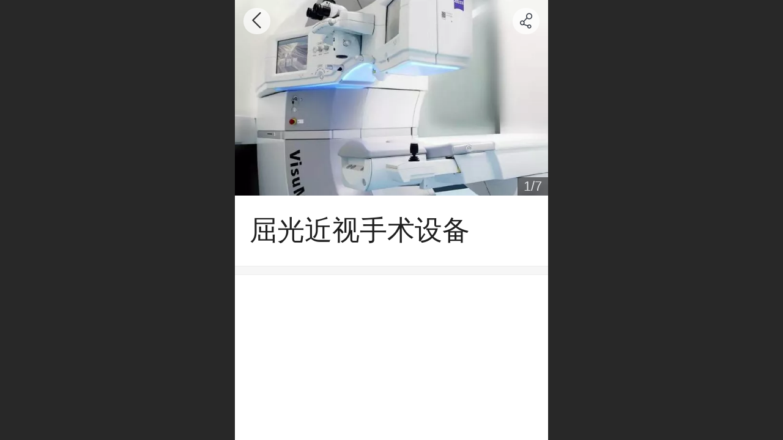

--- FILE ---
content_type: text/html; charset=UTF-8
request_url: http://m.nyyk.cn/h-por-12.html
body_size: 16690
content:



<!--<html><head></head><body></body></html>-->
<!DOCTYPE html>
<html lang="zh">

<head>
    <title>屈光近视手术设备</title>
    <meta name="keywords" content="屈光近视手术设备,南阳南石医院,南阳南石眼科医院,眼科医院"><meta name="description" content="南阳南石眼科医院（南阳瑞视眼科医院），南阳南石医院分院，放心看眼三甲南石">
    <meta http-equiv="Content-type" content="text/html; charset=utf-8">
    <meta http-equiv="X-UA-Compatible" content="IE=edge">
    <meta http-equiv="Cache-Control" content="no-transform" />
    <meta name="viewport" content="width=device-width, initial-scale=1.0, maximum-scale=1.0, user-scalable=0" />
    <meta name="apple-mobile-web-app-capable" content="yes">
    <meta name="layoutmode" content="standard">
    <meta name="apple-mobile-web-app-status-bar-style" content="black">
    <meta name="renderer" content="webkit">
    <meta content="always" name="referrer">
    <meta name="wap-font-scale" content="no">
    <meta content="telephone=no" name="format-detection" />
    <META HTTP-EQUIV="Pragma" CONTENT="no-cache">
    <link rel="dns-prefetch" href="//mo.faisys.com">
    <link rel="dns-prefetch" href="//jzfe.faisys.com">
    <link rel="dns-prefetch" href="//fe.508sys.com">
    <script type="text/javascript" src="//fe.508sys.com/browserChecked_1_0/js/browserCheck.min.js?v=202203281611"></script>
    <script type="text/javascript">
        if (!BrowserChecked({
                reverse: true,
                notSupportList: [{
                    name: "ie",
                    version: "9"
                }]
            }).isSupport) {
            window.location.href = "/lvBrowser.jsp?url=" + encodeURIComponent(location.href);
        }

    </script>

    <script type="application/ld+json">
{
  "@context":"https://ziyuan.baidu.com/contexts/cambrian.jsonld",
  "@id":"http://m.nyyk.cn/h-por-12.html",
  "title":"屈光近视手术设备",
  "description":"南阳南石眼科医院（南阳瑞视眼科医院），南阳南石医院分院，放心看眼三甲南石",
  "images":[
    "http://33040505.s21i.faiusr.com/2/ABUIABACGAAgp4_gwQYopNzC1AcwigU4gAY.jpg"
  ],
  "upDate":"2026-01-22T20:47:55"
}
</script>
<script>document.domain = 'm.nyyk.cn'</script><script>
var _hmt = _hmt || [];
(function() {
  var hm = document.createElement("script");
  hm.src = "https://hm.baidu.com/hm.js?d6e51bd25eb1bd6115e70c94df88a542";
  var s = document.getElementsByTagName("script")[0]; 
  s.parentNode.insertBefore(hm, s);
})();
</script>
    <script type="text/javascript">
        try {
            var ua = navigator.userAgent.toLowerCase();

            var isWeixin = ua.indexOf('micromessenger') != -1 && ua.indexOf('wxwork') == -1;
            if (isWeixin && self == top && (!tmpGetCookie("_checkWxLogin") || !tmpGetCookie('_wxOpenId2'))) {
                document.cookie = "_checkWxLogin=true";
                document.location.href = '/wxGetOpenId.jsp?returnUrl=' + encodeURIComponent(document.location.href);
            }
        } catch (e) {}

        function tmpGetCookie(name) {
            var arr = document.cookie.replace(/\s/g, "").split(';');
            for (var i = 0; i < arr.length; i++) {
                var tempArr = arr[i].split('=');
                if (tempArr[0] == name) {
                    return decodeURIComponent(tempArr[1]);
                }
            }
            return '';
        }

    </script>
    
    <script>
        var _htmlFontSize = (function () {
            var clientWidth = document.documentElement ? document.documentElement.clientWidth : document.body
                .clientWidth;
            if (clientWidth > 768 && clientWidth < 1280) {
                clientWidth = 768;
            } else if (clientWidth >= 1280) {
                clientWidth = 512;
            }
            var fontSize = clientWidth / 16;
            if (fontSize <= 0) fontSize = 375 / 16;
            document.documentElement.style.fontSize = fontSize + "px";
            return fontSize;
        })();
    </script>

    <link type="text/css" href='//mo.faisys.com/dist/libs/css/base.min.css?v=202601191114'
        rel="stylesheet">

    
        <link type="text/css" href='//mo.faisys.com/dist/libs/css/baseOld.min.css?v=202601191114' rel="stylesheet">
    
    <script defer src="//mo.faisys.com/dist/visitor/client/915.14747400.js"></script><script defer src="//mo.faisys.com/dist/visitor/client/491.9737fae2.js"></script><script defer src="//mo.faisys.com/dist/visitor/client/main.40c41747.js"></script><link href="//mo.faisys.com/dist/visitor/client/main.3b92203d.css" rel="stylesheet">

    

    <link type="text/css" href="//mo.faisys.com/dist/libs/css/fontsIco.min.css" rel="stylesheet">


    <link rel='stylesheet' id='jzSingleModuleSkinFrame' type='text/css' href='//mos.faisys.com/33040505/2052/0/fkSingleModuleSkin.min.css?v=19700101080000'/>
<link rel='stylesheet' type='text/css' href='//jzfe.faisys.com/dist/jz/biz-shared/bizShared.min.css?v=202601211300'/>
<link rel='stylesheet' id='mobiStyleTemplateCss' type='text/css' href='//mo.faisys.com/css/template/1016_7.min.css?v=202307101206'/>
<link rel='stylesheet' id='css_faitest' type='text/css' href='//fe.508sys.com/faitest_1_4/css/faitest.min.css?v=202109281937'/>
<style id='specialModuleStyle'>
</style>
<style id='mobiTabStyleCss'>
</style>
<style id='mobiLabelStyleCss'>
</style>
<style id='mobiFoldStyleCss'>
.fk-foldStyle1 .f-formFoldButton.active{color:#3285ff;}
.fk-foldStyle1 .f-formFoldButton.active .icon-fold:before{color:#3285ff;}
.fk-foldStyle2 .f-formFoldButton.active{background:#3285ff;}
.fk-foldStyle3 .f-formFoldButton.active{color:#3285ff;}
.fk-foldStyle3 .f-formFoldButton.active .icon-fold:before{color:#3285ff;}
</style>
<style id='mobiNoticeStyleCss'>
.icon-noticeNewStyleIconClass-6{background-color:#3285ff;}
.icon-noticeNewStyleIconClass-7{background-color:#3285ff;}
.icon-noticeNewStyleIconClass-8{border-color:#3285ff;}
.icon-noticeNewStyleIconClass-8{color:#3285ff;}
.icon-noticeNewStyleIconClass-9{color:#3285ff;}
</style>
<style id='oldThemeColorStyle'>
.g_oldThemeColor{color:#3285ff;}
.g_oldThemeBdColor{border-color:#3285ff;}
.g_oldThemeBgColor{background-color:#3285ff;}
.g_oldThemefillColor{fill:#3285ff;}
.g_oldThemeHoverBgColor:hover{background-color:#3285ff;}
</style>
<style id='fixedAreaBoxStyle'>
.webFooterBox .ui-calendar-calendar .ui-state-active{background-color:#3285ff;}
.webFooterBox .ui-calendar-calendar .ui-calendar-startDate{background-color:#3285ff;}
.webFooterBox .ui-calendar-prev:after{color:#3285ff;}
.webFooterBox .ui-calendar-next:after{color:#3285ff;}
.webFooterBox .fk-calendarNav{background-color:#3285ff;}
</style>
<style id='footerNavStyle'>
 #p_footer_nav_wrap .s_hump .is_select .u_nav_icon_decorate .u_nav_icon{color: #fff;}
.p_footer_nav .u_nav{width:;}
</style><style id='mobiCubeStyleModule'>
</style>
<style type="text/css" id='independentFooterBarSet'>
.webCustomerServiceBox{display:none;}
</style>
<style id='otherStyle'>
</style>
<style type='text/css' id='independentColStyle'>
</style>
<style id='mobiFloatBtnCss'>
.form .floatBtnStyle0 .middle{background-color:#3285ff;}
.form .floatBtnStyle1 .middle{background-color:#3285ff;}
.form .floatBtnStyle2 .middle{border-color:#3285ff;color:#3285ff;}
.form .floatBtnStyle5 .middle{border-color:#3285ff;color:#3285ff;}
.form .floatBtnStyle7 .middle{border-color:#3285ff;color:#3285ff;}
.form .floatBtnStyle3 .middle{background:-webkit-linear-gradient(bottom, #3285ff 10%,rgba(152,194,255,1));background:-webkit-linear-gradient(bottom, #3285ff 10%,rgba(152,194,255,1));}
.form .floatBtnStyle4 .middle{background:-webkit-linear-gradient(bottom, #3285ff 10%,rgba(152,194,255,1));background:-webkit-linear-gradient(bottom, #3285ff 10%,rgba(152,194,255,1));border-color:#3285ff;}
</style>
<style id='mobiBackTopBtnCss'>
.backTop .backTop_icon.icon-backTop0{background-color:#3285ff;color:#fff;}
.backTop .backTop_icon.icon-backTop1{background-color:#fff;color:#3285ff;}
.backTop .backTop_icon.icon-backTop2{background-color:#fff;color:#3285ff;border-color:#3285ff;}
</style>
<style id='mobiProductGroupCss'>
.jz_vertical_group_has_product .first_groupitem.selected .first_groupname, .jz_landscape_group_has_product .first_groupitem.selected .first_groupname, .jz_landscape_group_has_photo .first_groupitem.selected .first_groupname, .jz_vertical_group_has_photo .first_groupitem.selected .first_groupname {color:#3285ff;}
.jz_landscape_group_has_product .first_groupitem.selected:after, .jz_landscape_group_has_photo .first_groupitem.selected:after{position: absolute;left: 0; bottom: 0px; content: ''; width: 100%; height: .1rem; border-radius: .5rem; background-color:#3285ff;}
.jz_vertical_group_has_product .first_panel .mall_cart, .jz_landscape_group_has_product .first_panel .mall_cart{background-color:#3285ff;}
</style>
<style id='mobiStyleNav' type='text/css'>
#navbar {display:none;}
#navButton {display:none;}
.open .navItem:nth-child(2) {transition-delay: 160ms;} 
.open .navItem:nth-child(4) {transition-delay: 240ms;} 
#navbar_105 .icon-navItemIcon:before{content:'';content:'';} 
#navbar_105 .icon-navItemIcon{background-image:none;} 
.open .navItem:nth-child(6) {transition-delay: 320ms;} 
.open .navItem:nth-child(8) {transition-delay: 400ms;} 
#navbar_106 .icon-navItemIcon:before{content:'';content:'';} 
#navbar_106 .icon-navItemIcon{background-image:none;} 
</style>
<style id='webDetailPageStyle' type="text/css">
.webDetailPage{display:none;}
#webFooter{display:none;}
.form:not(.module70):not(.module71){padding:0 !important;margin:0 !important;}
.g_web{background:#fff;}
.webContainerBox{background:#fff;min-height:100%;}
.jz_themeV3 .webContainerBox{top:0;}
.webContainerBox .form .formMiddle{background:#fff;}
.g_web .moveAnimation{transform:initial;}
.g_web .moveAnimation{-webkit-transform:initial;}
.g_web .webModuleContainer{transform:initial;}
.g_web .webModuleContainer{-webkit-transform:initial;}
</style>
<style id='mobiStyleService' type='text/css'>
.open .serviceNavItem:nth-child(2) {transition-delay: 160ms;} 
#svebar_1 .icon-serItemIcon:before{content:'\e62c';content:'\e62c';} 
#svebar_1 .icon-serItemIcon{background-image:none;} 
.open .serviceNavItem:nth-child(4) {transition-delay: 240ms;} 
#svebar_2 .icon-serItemIcon:before{content:'\eb32';content:'\eb32';} 
#svebar_2 .icon-serItemIcon{background-image:none;} 
.open .serviceNavItem:nth-child(6) {transition-delay: 320ms;} 
#svebar_4 .icon-serItemIcon:before{content:'\e6b2';content:'\e6b2';} 
#svebar_4 .icon-serItemIcon{background-image:none;} 
.open .serviceNavItem:nth-child(8) {transition-delay: 400ms;} 
#svebar_6 .icon-serItemIcon:before{content:'\e91b';content:'\e91b';} 
#svebar_6 .icon-serItemIcon{background-image:none;} 
</style>
<link rel='stylesheet' type='text/css' href='//fe.508sys.com/faitest_1_4/css/faitest.min.css?v=202109281937'/>
</head>

<body faiscoMobi="true" class="new_ui_body_wrap">
    <div id="preview" data-server-rendered="true" class="preview-area preview-area_visit g_locale2052" data-v-32ab3db8><!----> <!----> <div id="g_body" class="jz_themeV2 mobiCol24" data-v-32ab3db8><!----> <div class="webLeft" data-v-32ab3db8></div> <div id="g_web" class="g_web jz_theme_1016 jz_themePresetIndex_7 jz_newTheme jz_otherTheme" data-v-32ab3db8><div id="webLoading" class="loading" style="display: none" data-v-32ab3db8><div id="splashscreen" class="splashscreen ui-loader" data-v-32ab3db8><span class="ui-icon ui-icon-loading spin" data-v-32ab3db8></span></div></div> <div id="webTopBox" class="webTopBox" data-v-32ab3db8><div id="webTop" class="webTop" data-v-32ab3db8><div id="J_navExpandAnimate" class="jz_navExpendAnimate" data-v-32ab3db8></div> <div id="navbar" class="navbar navBaseIcon"><div id="navbarList" class="navbarList"></div> <div class="navTouchLeft"></div> <div class="navTouchRight"></div> <div class="navLeft icon-navLeft"></div> <div class="navRight icon-navRight"></div> <div class="jz_subMenuSeoGhost"></div> <!----></div> <!----></div></div> <div id="webHeaderBox" class="webHeaderBox webDetailPage webTitleClose" data-v-32ab3db8><!----> <div id="navButton" class="navButton" style="display:;" data-v-32ab3db8><div class="navButtonPanel" data-v-32ab3db8></div> <div class="menuNav" data-v-32ab3db8><div class="menuNavTip icon-menuNavTip" data-v-32ab3db8></div></div></div> <div id="headerWhiteBg" class="headerSiteMaskWhiteBg" data-v-32ab3db8></div> <div id="headerBg" class="headerSiteMaskBg" data-v-32ab3db8></div> <div id="webHeader" class="webHeader webHeaderBg" data-v-22389f19 data-v-32ab3db8><!----> <div id="mallThemeTopBarBg" class="mallThemeTopBarBg " data-v-22389f19></div> <div id="mallThemeTopBar" class="mallThemeTopBar  " data-v-22389f19><div class="jz_top_wrapper J_top_wrapper" data-v-22389f19><a class="J_to_back f_back faisco-icons-S000108" data-v-22389f19></a> <div class="f_input_box" data-v-22389f19><i class="f_icon_conter faisco-icons-S000182" data-v-22389f19></i> <input placeholder="搜索" data-v-22389f19></div> <a href="/index.jsp" class="f_top_right" data-v-22389f19><i class="f_home faisco-icons-S0000196" data-v-22389f19></i></a></div> <div class="logoTitleSide" data-v-22389f19><div class="logoArea" data-v-22389f19><span id="pageLogoMall" sid="0" pw="160" ph="160" class="pageLogo" data-v-22389f19><a alt hidefocus="true" href="/" data-v-22389f19><div id="pageLogoImgMall" class="J_logoImg logoImg" style="background-size:contain;background-position:center;background-repeat:no-repeat;background-image:url(//2.ss.508sys.com/image/no-pic.jpg);" data-v-22389f19></div></a></span></div> <div class="titleArea" data-v-22389f19><h1 style="font-weight:normal;font-size:inherit;display:inline-block;width:100%;overflow:hidden;text-overflow:ellipsis;" data-v-22389f19><a hidefocus="true" href="/" style="[object Object]" data-v-22389f19><span id="pageTitleMall" class="pageTitle" data-v-22389f19>南阳南石眼科</span></a></h1></div></div> <div class="toolMenuSide" data-v-22389f19><div class="userEnterAera" data-v-22389f19><a href="profile.jsp" hidefocus="true" class="userEnterLink" data-v-22389f19><span class="userEnterIcon icon-userEnterIcon" data-v-22389f19></span> <span class="userEnterText" data-v-22389f19>
                            个人中心
                        </span></a></div> <div class="seacherAera" data-v-22389f19><span class="seacherBtnIcon icon-seacherBtnIcon" data-v-22389f19></span> <span class="seacherAeraText" data-v-22389f19>
                        搜索
                    </span></div></div></div> <div id="header" class="header-forLogo header mobiTitleClose" style="padding:0px;" data-v-22389f19><span id="pageLogo" sid="0" pw="160" ph="160" class="pageLogo" style="display:none;" data-v-22389f19><a href="/" data-v-22389f19><div id="pageLogoImg" class="J_logoImg logoImg" style="background-size:contain;background-position:center;background-repeat:no-repeat;background-image:url(//2.ss.508sys.com/image/no-pic.jpg);" data-v-22389f19></div></a></span> <span id="pageTitle" class="pageTitle" data-v-22389f19><div style="font-weight:normal;font-size:inherit;display:inline-block;width:100%;overflow:hidden;text-overflow:ellipsis;" data-v-22389f19><a href="/" style="color:inherit;" data-v-22389f19>南阳南石眼科</a></div></span></div></div> <!----> <!----></div> <div id="webBannerBox" class="webBannerBox moveAnimation webDetailPage" data-v-32ab3db8><div id="webMultilingualArea" class="multilingualArea" data-v-32ab3db8><div class="multilingual"><!----> <!----> <!----></div></div> <!----> <!----></div> <div id="webContainerBox" class="webContainerBox" style="overflow:hidden;" data-v-32ab3db8><div id="webModuleContainer" class="webModuleContainer" data-v-32ab3db8><div id="module23" _moduleStyle="43" _autoHeight="1" _height="0" _autoWidth="1" _width="0" _inPopupZone="0" _inTab="0" _inFold="0" _infloatzone="0" _bHeight="0" _headerHiden="1" module-id="23" class="form Handle module23 formStyle43" data-v-32ab3db8><div _bannerAutoHeight="1" class="formBannerTitle formBannerTitle23" style="display:none;"><div class="titleLeft titleLeft23"></div> <div class="clearFix titleCenter titleCenter23"><div class="titleText titleText23"><div class="titleTextIcon icon-titleText">
                     
                </div> <div class="textContent"><span class="textModuleName">图册详情</span> <!----> <div class="textContentSubTitle">
                        副标题
                    </div></div></div> <!----> <!----> <!----></div> <div class="titleRight titleRight23"></div></div> <div class="formMiddle formMiddle23 detailPageFormMiddle"><div class="middleLeft middleLeft23"></div> <div class="middleCenter middleCenter23"><div _innerType="0" class="formMiddleContent moduleContent formMiddleContent23"><div class="module_content"><div id="photoGroupDetailPanel23" class="photoGroupDetailPanel"><div id="photoGroupDetailHeader23" class="photoGroupDetailHeader detailHeaderColor"><span class="icon-gClose g_round g_iconMiddle photoGroupDetailBack icon-defaultColor"></span> <span id="newsDetailShare" class="icon-share g_iconMiddle g_round photoGroupDetailShare icon-defaultColor"></span></div> <div class="photoGroupDetail"><div id="photoGroupPicPanel23" class="photoGroupPicPanel"><div id="photoGroupPicList23" class="photoGroupPicList"><div class="photoGroupPic"><div src-original="//33040505.s21i.faiusr.com/2/ABUIABACGAAgp4_gwQYopNzC1AcwigU4gAY.jpg" alt="德国蔡司VisuMax3.0全飞秒激光(1).jpg" datasrc="//33040505.s21i.faiusr.com/2/ABUIABACGAAgp4_gwQYopNzC1AcwigU4gAY.jpg" data-picid="ABUIABACGAAgp4_gwQYopNzC1AcwigU4gAY" class="photoGroupPicImg photoGroup-img J_img_lazyload" style="width:100%;height:10rem;background-image:url(//mo.faisys.com/image/loading/transparent.png);"></div></div><div class="photoGroupPic"><div src-original="//33040505.s21i.faiusr.com/2/ABUIABACGAAgp4_gwQYow4iR3QIwoAY4lQQ.jpg" alt="德国蔡司VisuMax3.0全飞秒激光.jpg" datasrc="//33040505.s21i.faiusr.com/2/ABUIABACGAAgp4_gwQYow4iR3QIwoAY4lQQ.jpg" data-picid="ABUIABACGAAgp4_gwQYow4iR3QIwoAY4lQQ" class="photoGroupPicImg photoGroup-img J_img_lazyload" style="width:100%;height:10rem;background-image:url(//mo.faisys.com/image/loading/transparent.png);"></div></div><div class="photoGroupPic"><div src-original="//33040505.s21i.faiusr.com/2/ABUIABACGAAgpo_gwQYo0oqQ3gIwgAg45gQ.jpg" alt="德国阿玛仕高频准分子激光.jpg" datasrc="//33040505.s21i.faiusr.com/2/ABUIABACGAAgpo_gwQYo0oqQ3gIwgAg45gQ.jpg" data-picid="ABUIABACGAAgpo_gwQYo0oqQ3gIwgAg45gQ" class="photoGroupPicImg photoGroup-img J_img_lazyload" style="width:100%;height:10rem;background-image:url(//mo.faisys.com/image/loading/transparent.png);"></div></div><div class="photoGroupPic"><div src-original="//33040505.s21i.faiusr.com/2/ABUIABACGAAgqI_gwQYoxJHP5AcwgAg45gQ.jpg" alt="英国欧堡超广角眼底照相机.jpg" datasrc="//33040505.s21i.faiusr.com/2/ABUIABACGAAgqI_gwQYoxJHP5AcwgAg45gQ.jpg" data-picid="ABUIABACGAAgqI_gwQYoxJHP5AcwgAg45gQ" class="photoGroupPicImg photoGroup-img J_img_lazyload" style="width:100%;height:10rem;background-image:url(//mo.faisys.com/image/loading/transparent.png);"></div></div><div class="photoGroupPic"><div src-original="//33040505.s21i.faiusr.com/2/ABUIABACGAAgp4_gwQYo_vXEsgcwgAg45gQ.jpg" alt="意大利天狼星三维眼前节分析仪.jpg" datasrc="//33040505.s21i.faiusr.com/2/ABUIABACGAAgp4_gwQYo_vXEsgcwgAg45gQ.jpg" data-picid="ABUIABACGAAgp4_gwQYo_vXEsgcwgAg45gQ" class="photoGroupPicImg photoGroup-img J_img_lazyload" style="width:100%;height:10rem;background-image:url(//mo.faisys.com/image/loading/transparent.png);"></div></div><div class="photoGroupPic"><div src-original="//33040505.s21i.faiusr.com/2/ABUIABACGAAgpo_gwQYosZWZ5QIwgAg45gQ.jpg" alt="蔡司高分辨血流OCT（OCTA）.jpg" datasrc="//33040505.s21i.faiusr.com/2/ABUIABACGAAgpo_gwQYosZWZ5QIwgAg45gQ.jpg" data-picid="ABUIABACGAAgpo_gwQYosZWZ5QIwgAg45gQ" class="photoGroupPicImg photoGroup-img J_img_lazyload" style="width:100%;height:10rem;background-image:url(//mo.faisys.com/image/loading/transparent.png);"></div></div><div class="photoGroupPic"><div src-original="//33040505.s21i.faiusr.com/2/ABUIABACGAAgpo_gwQYoif-DyQQwgAg45gQ.jpg" alt="德国Pentacam眼前节测量评估系统.jpg" datasrc="//33040505.s21i.faiusr.com/2/ABUIABACGAAgpo_gwQYoif-DyQQwgAg45gQ.jpg" data-picid="ABUIABACGAAgpo_gwQYoif-DyQQwgAg45gQ" class="photoGroupPicImg photoGroup-img J_img_lazyload" style="width:100%;height:10rem;background-image:url(//mo.faisys.com/image/loading/transparent.png);"></div></div></div> <div id="photoListBullet" class="photoListBullet"><ul class="bullets"><li class="on"></li><li></li><li></li><li></li><li></li><li></li><li></li></ul></div> <div class="J_btn J_preBtn faisco-icons-M000217 f-btn f-preBtn faisco-icons fontIcon faisco-icons-back5"></div> <div class="J_btn J_nextBtn faisco-icons-M000215 f-btn f-nextBtn faisco-icons fontIcon faisco-icons-forward1"></div> <div class="f-photoNumber"><span class="J_curPhotoNumber this_page">1</span><span class="pageLine">/</span><span class="J_maxNum total_page">7</span></div></div> <div class="photoGroupDetailContent"><h1 class="title">
                    屈光近视手术设备
                </h1> <div class="separateLine"></div> <div class="photoGroupDesc"></div></div></div></div></div></div></div> <div class="middleRight middleRight23"></div></div> <!----></div> <!----> <div id="bookingPanelTriggle" data-v-32ab3db8></div></div></div> <!----> <div id="webFooterBox" class="webFooterBox" data-v-32ab3db8><!----> <div id="webFooter" class="webFooter webDetailPage" data-v-32ab3db8><div id="footer" class="footer mallThemeFooter" data-v-0e602246><div class="bottomdiv" data-v-0e602246><div class="bottom" data-v-0e602246><div class="backtop" data-v-0e602246>top<b data-v-0e602246></b></div></div></div> <div class="footerMenu" data-v-0e602246><div class="footerMenuItem" data-v-0e602246><span class="footerMenuItemText homePage" data-v-0e602246><a href="/cn/" hidefocus="true" class="homePageLink" data-v-0e602246>主页</a></span></div> <div class="footerMenuItem" data-v-0e602246><span class="footerMenuItemText memberCenter" data-v-0e602246><a href="/cn/profile.jsp" hidefocus="true" class="memberCenterLink" data-v-0e602246>个人中心</a></span></div> <!----> <!----></div> <div class="technical" data-v-0e602246><div class="technicalSupport footerInfo J_footerInfo" style="display: block" data-v-0e602246><p style="text-align:center;"><font face="Arial"><span style="color:#FFFFFF;"></span></font></p><p style="line-height:1.5em;text-wrap-mode:wrap;text-align:center;"><span style="font-size:0.5175202156334232rem;color:#ffffff">版权所有：南阳南石眼科医院（南阳瑞视眼科医院）</span></p><p style="line-height:1.5em;text-wrap-mode:wrap;text-align:center;"><span style="font-size:0.5175202156334232rem;color:#ffffff">网站备案：</span><a href="https://beian.miit.gov.cn/" astyle_h="1" _t="103" _i="AGcI/////w8SGmh0dHBzOi8vYmVpYW4ubWlpdC5nb3YuY24vGAA=" _n="https://beian.miit.gov.cn/" target="_self" style="text-decoration:none;" _srcHref="https://beian.miit.gov.cn/" _reqArgs=><span style="font-family:&quot;Microsoft YaHei&quot;;text-wrap-mode:wrap;color:#FFFFFF;">豫ICP备2022016155号-1</span></a></p></div> <div class="technicalSupport" data-v-0e602246><!----> <!----> <!----></div> <!----></div></div></div> <div id="fullScreenDivCotainer" class="fullScreenDivCotainer" data-v-32ab3db8></div></div> <div id="webCustomerServiceBox" class="webCustomerServiceBox"><div id="fixedWrap"><div id="customerServiceDiv" class="customerServiceDiv"><div id="customServiceLine_1" class="customServiceLine"></div> <div id="customerServiceType_1" class="service serviceClass_1"><div id="serviceNavItem_1" class="serviceNavItem navItem navItem_1icon-navItem" style="position: relative"><!----> <a id="numberHref_1" href="javascript: Mobi.triggerServiceNumber(1, &quot;17698863928&quot;);"><div class="serBaseIcon"><div id="svebar_1" class="icon"><span class="serItemIcon icon-serItemIcon"></span> <div id="describeName_1" class="describe">电话咨询</div></div></div></a></div></div><div id="customServiceLine_2" class="customServiceLine"></div> <div id="customerServiceType_2" class="service serviceClass_2"><div id="serviceNavItem_2" class="serviceNavItem navItem navItem_2icon-navItem" style="position: relative"><!----> <a id="numberHref_2" href="javascript: Mobi.copyAccountAndOpenWX(&quot;nsyk8888&quot;);"><div class="serBaseIcon"><div id="svebar_2" class="icon"><span class="serItemIcon icon-serItemIcon"></span> <div id="describeName_2" class="describe">微信咨询</div></div></div></a></div></div><div id="customServiceLine_4" class="customServiceLine"></div> <div id="customerServiceType_4" class="service serviceClass_4"><div id="serviceNavItem_4" class="serviceNavItem navItem navItem_4icon-navItem" style="position: relative"><!----> <a id="numberHref_4" href="http://m.nyyk.cn/h-col-106.html"><div class="serBaseIcon"><div id="svebar_4" class="icon"><span class="serItemIcon icon-serItemIcon"></span> <div id="describeName_4" class="describe">联系我们</div></div></div></a></div></div><div id="customServiceLine_6" class="customServiceLine"></div> <div id="customerServiceType_6" class="service serviceClass_6"><div id="serviceNavItem_6" class="serviceNavItem navItem navItem_6icon-navItem" style="position: relative"><span class="j_mallCartProductNum mallCartProductNumComm mallCartProductNum8 g_color"></span> <a id="numberHref_6" href="http://m.nyyk.cn/h-col-129.html"><div class="serBaseIcon"><div id="svebar_6" class="icon"><span class="serItemIcon icon-serItemIcon"></span> <div id="describeName_6" class="describe">预约挂号</div></div></div></a></div></div></div></div></div> <div class="u_area_box_wrap J_area_box_wrap" data-v-32ab3db8><div id="fixedAreaBox" tplid="1016_7" class="fixedAreaBox fixedAreaBox1016_7" data-v-32ab3db8></div></div> <div id="mobiReviewPage" data-v-32ab3db8></div> <!----> <div id="fixedRightSideBtns" data-v-32ab3db8><!----> <!----></div> <!----> <div class="webBackgroundBox webDetailPage" data-v-32ab3db8><div id="webBodyBackground" class="webBackground webBackgroundFix"></div> <div id="navExistOffPanel" class="navExistOffPanel"></div></div></div> <div class="webRight" data-v-32ab3db8></div> <div id="hiddenModuleForms" class="hiddenModuleForms" style="display: none" data-v-32ab3db8></div></div> <!----></div><script type="text/javascript">window.__INITIAL_STATE__ = {"currentPageModuleIds":[23],"currentPageModuleIdMap":{"23":{"id":23,"flag":0,"type":23,"style":43,"name":"图册详情","content":{"ps":0,"psc":{"w":5,"h":5},"sd":0,"ss":0,"sll":["Weixin","graphic_poster","sina_weibo","qq_zone","qq_share","douban","baidu_tieba","copy_url"],"hs":0,"fgp":true,"sbb":0},"headerTitle":false,"extInfo":{"photoList":[{"aid":33040505,"id":107,"groupId":12,"name":"德国蔡司VisuMax3.0全飞秒激光(1).jpg","pic":"ABUIABACGAAgp4_gwQYopNzC1AcwigU4gAY","wid":0,"createTime":1747705103000,"linkType":3,"skipMobiColId":0,"mobiDetail":0,"flag":0,"picPath":"\u002F\u002F33040505.s21i.faiusr.com\u002F2\u002FABUIABACGAAgp4_gwQYopNzC1AcwigU4gAY.jpg","picThumbPath":"\u002F\u002F33040505.s21i.faiusr.com\u002F2\u002FABUIABACGAAgp4_gwQYopNzC1AcwigU4gAY.jpg","picThumbName":"德国蔡司VisuMax3.0全飞秒激光(1).jpg","picThumbId":"ABUIABACGAAgp4_gwQYopNzC1AcwigU4gAY"},{"aid":33040505,"id":108,"groupId":12,"name":"德国蔡司VisuMax3.0全飞秒激光.jpg","pic":"ABUIABACGAAgp4_gwQYow4iR3QIwoAY4lQQ","wid":0,"createTime":1747705103000,"linkType":3,"skipMobiColId":0,"mobiDetail":0,"flag":0,"picPath":"\u002F\u002F33040505.s21i.faiusr.com\u002F2\u002FABUIABACGAAgp4_gwQYow4iR3QIwoAY4lQQ.jpg","picThumbPath":"\u002F\u002F33040505.s21i.faiusr.com\u002F2\u002FABUIABACGAAgp4_gwQYow4iR3QIwoAY4lQQ.jpg","picThumbName":"德国蔡司VisuMax3.0全飞秒激光.jpg","picThumbId":"ABUIABACGAAgp4_gwQYow4iR3QIwoAY4lQQ"},{"aid":33040505,"id":109,"groupId":12,"name":"德国阿玛仕高频准分子激光.jpg","pic":"ABUIABACGAAgpo_gwQYo0oqQ3gIwgAg45gQ","wid":0,"createTime":1747705103000,"linkType":3,"skipMobiColId":0,"mobiDetail":0,"flag":0,"picPath":"\u002F\u002F33040505.s21i.faiusr.com\u002F2\u002FABUIABACGAAgpo_gwQYo0oqQ3gIwgAg45gQ.jpg","picThumbPath":"\u002F\u002F33040505.s21i.faiusr.com\u002F2\u002FABUIABACGAAgpo_gwQYo0oqQ3gIwgAg45gQ.jpg","picThumbName":"德国阿玛仕高频准分子激光.jpg","picThumbId":"ABUIABACGAAgpo_gwQYo0oqQ3gIwgAg45gQ"},{"aid":33040505,"id":105,"groupId":12,"name":"英国欧堡超广角眼底照相机.jpg","pic":"ABUIABACGAAgqI_gwQYoxJHP5AcwgAg45gQ","wid":0,"createTime":1747705103000,"linkType":3,"skipMobiColId":0,"mobiDetail":0,"flag":0,"picPath":"\u002F\u002F33040505.s21i.faiusr.com\u002F2\u002FABUIABACGAAgqI_gwQYoxJHP5AcwgAg45gQ.jpg","picThumbPath":"\u002F\u002F33040505.s21i.faiusr.com\u002F2\u002FABUIABACGAAgqI_gwQYoxJHP5AcwgAg45gQ.jpg","picThumbName":"英国欧堡超广角眼底照相机.jpg","picThumbId":"ABUIABACGAAgqI_gwQYoxJHP5AcwgAg45gQ"},{"aid":33040505,"id":106,"groupId":12,"name":"意大利天狼星三维眼前节分析仪.jpg","pic":"ABUIABACGAAgp4_gwQYo_vXEsgcwgAg45gQ","wid":0,"createTime":1747705103000,"linkType":3,"skipMobiColId":0,"mobiDetail":0,"flag":0,"picPath":"\u002F\u002F33040505.s21i.faiusr.com\u002F2\u002FABUIABACGAAgp4_gwQYo_vXEsgcwgAg45gQ.jpg","picThumbPath":"\u002F\u002F33040505.s21i.faiusr.com\u002F2\u002FABUIABACGAAgp4_gwQYo_vXEsgcwgAg45gQ.jpg","picThumbName":"意大利天狼星三维眼前节分析仪.jpg","picThumbId":"ABUIABACGAAgp4_gwQYo_vXEsgcwgAg45gQ"},{"aid":33040505,"id":110,"groupId":12,"name":"蔡司高分辨血流OCT（OCTA）.jpg","pic":"ABUIABACGAAgpo_gwQYosZWZ5QIwgAg45gQ","wid":0,"createTime":1747705103000,"linkType":3,"skipMobiColId":0,"mobiDetail":0,"flag":0,"picPath":"\u002F\u002F33040505.s21i.faiusr.com\u002F2\u002FABUIABACGAAgpo_gwQYosZWZ5QIwgAg45gQ.jpg","picThumbPath":"\u002F\u002F33040505.s21i.faiusr.com\u002F2\u002FABUIABACGAAgpo_gwQYosZWZ5QIwgAg45gQ.jpg","picThumbName":"蔡司高分辨血流OCT（OCTA）.jpg","picThumbId":"ABUIABACGAAgpo_gwQYosZWZ5QIwgAg45gQ"},{"aid":33040505,"id":111,"groupId":12,"name":"德国Pentacam眼前节测量评估系统.jpg","pic":"ABUIABACGAAgpo_gwQYoif-DyQQwgAg45gQ","wid":0,"createTime":1747705103000,"linkType":3,"skipMobiColId":0,"mobiDetail":0,"flag":0,"picPath":"\u002F\u002F33040505.s21i.faiusr.com\u002F2\u002FABUIABACGAAgpo_gwQYoif-DyQQwgAg45gQ.jpg","picThumbPath":"\u002F\u002F33040505.s21i.faiusr.com\u002F2\u002FABUIABACGAAgpo_gwQYoif-DyQQwgAg45gQ.jpg","picThumbName":"德国Pentacam眼前节测量评估系统.jpg","picThumbId":"ABUIABACGAAgpo_gwQYoif-DyQQwgAg45gQ"}],"photoGroupInfo":{"name":"屈光近视手术设备","content":""},"picWidth":5,"picHeight":3,"grapicShareInfo":{"id":12,"title":"屈光近视手术设备","url":"http:\u002F\u002Fm.nyyk.cn\u002Fcn\u002Fpor.jsp?id=12","img":"\u002F\u002F33040505.s21i.faiusr.com\u002F2\u002FABUIABACGAAgp4_gwQYopNzC1AcwigU4gAY!400x400.jpg"},"browserTitle":"","shareUrl":"http:\u002F\u002Fm.nyyk.cn\u002Fcn\u002Fpor.jsp?id=12","shareLinkList":[{"url":"?","icon":"Weixin"},{"url":"?","icon":"graphic_poster"},{"url":"http:\u002F\u002Fservice.weibo.com\u002Fshare\u002Fshare.php?title=&nbsp;&url=http:\u002F\u002Fm.nyyk.cn\u002Fcn\u002Fpor.jsp?id=12&pic=","icon":"sina_weibo"},{"url":"http:\u002F\u002Fsns.qzone.qq.com\u002Fcgi-bin\u002Fqzshare\u002Fcgi_qzshare_onekey?summary=&nbsp;&url=http:\u002F\u002Fm.nyyk.cn\u002Fcn\u002Fpor.jsp?id=12&pics=http:&title=&nbsp;","icon":"qq_zone"},{"url":"http:\u002F\u002Fconnect.qq.com\u002Fwidget\u002Fshareqq\u002Findex.html?summary=http%3A%2F%2Fm.nyyk.cn%2Fcn%2Fpor.jsp%3Fid%3D12&url=http:\u002F\u002Fm.nyyk.cn\u002Fcn\u002Fpor.jsp?id=12&pics=&title=","icon":"qq_share"},{"url":"http:\u002F\u002Fshuo.douban.com\u002F!service\u002Fshare?name=http%3A%2F%2Fm.nyyk.cn%2Fcn%2Fpor.jsp%3Fid%3D12&text=http:\u002F\u002Fm.nyyk.cn\u002Fcn\u002Fpor.jsp?id=12","icon":"douban"},{"url":"http:\u002F\u002Ftieba.baidu.com\u002Ff\u002Fcommit\u002Fshare\u002FopenShareApi?comment=&url=http:\u002F\u002Fm.nyyk.cn\u002Fcn\u002Fpor.jsp?id=12&title=http%3A%2F%2Fm.nyyk.cn%2Fcn%2Fpor.jsp%3Fid%3D12","icon":"baidu_tieba"},{"url":"http:\u002F\u002Fm.nyyk.cn\u002Fcn\u002Fpor.jsp?id=12&","icon":"copy_url"}],"slideList":[{"id":"ABUIABACGAAgp4_gwQYopNzC1AcwigU4gAY","src":"\u002F\u002F33040505.s21i.faiusr.com\u002F2\u002FABUIABACGAAgp4_gwQYopNzC1AcwigU4gAY.jpg","width":650,"height":768,"title":"德国蔡司VisuMax3.0全飞秒激光(1).jpg","desc":"","pid":107,"groupId":12,"detail":false,"detailContent":""},{"id":"ABUIABACGAAgp4_gwQYow4iR3QIwoAY4lQQ","src":"\u002F\u002F33040505.s21i.faiusr.com\u002F2\u002FABUIABACGAAgp4_gwQYow4iR3QIwoAY4lQQ.jpg","width":800,"height":533,"title":"德国蔡司VisuMax3.0全飞秒激光.jpg","desc":"","pid":108,"groupId":12,"detail":false,"detailContent":""},{"id":"ABUIABACGAAgpo_gwQYo0oqQ3gIwgAg45gQ","src":"\u002F\u002F33040505.s21i.faiusr.com\u002F2\u002FABUIABACGAAgpo_gwQYo0oqQ3gIwgAg45gQ.jpg","width":1024,"height":614,"title":"德国阿玛仕高频准分子激光.jpg","desc":"","pid":109,"groupId":12,"detail":false,"detailContent":""},{"id":"ABUIABACGAAgqI_gwQYoxJHP5AcwgAg45gQ","src":"\u002F\u002F33040505.s21i.faiusr.com\u002F2\u002FABUIABACGAAgqI_gwQYoxJHP5AcwgAg45gQ.jpg","width":1024,"height":614,"title":"英国欧堡超广角眼底照相机.jpg","desc":"","pid":105,"groupId":12,"detail":false,"detailContent":""},{"id":"ABUIABACGAAgp4_gwQYo_vXEsgcwgAg45gQ","src":"\u002F\u002F33040505.s21i.faiusr.com\u002F2\u002FABUIABACGAAgp4_gwQYo_vXEsgcwgAg45gQ.jpg","width":1024,"height":614,"title":"意大利天狼星三维眼前节分析仪.jpg","desc":"","pid":106,"groupId":12,"detail":false,"detailContent":""},{"id":"ABUIABACGAAgpo_gwQYosZWZ5QIwgAg45gQ","src":"\u002F\u002F33040505.s21i.faiusr.com\u002F2\u002FABUIABACGAAgpo_gwQYosZWZ5QIwgAg45gQ.jpg","width":1024,"height":614,"title":"蔡司高分辨血流OCT（OCTA）.jpg","desc":"","pid":110,"groupId":12,"detail":false,"detailContent":""},{"id":"ABUIABACGAAgpo_gwQYoif-DyQQwgAg45gQ","src":"\u002F\u002F33040505.s21i.faiusr.com\u002F2\u002FABUIABACGAAgpo_gwQYoif-DyQQwgAg45gQ.jpg","width":1024,"height":614,"title":"德国Pentacam眼前节测量评估系统.jpg","desc":"","pid":111,"groupId":12,"detail":false,"detailContent":""}]},"pattern":{"h":0,"w":0,"i":{"y":0},"a":{"t":0},"ts":{"t":1},"lts":{"t":1},"tran":100}}},"htmlFontSize":23.4375,"allNewsCount":0,"newsList":[],"newsGroupList":[],"columnModuleHiddenList":[],"delModuleList":[],"httpInCodeCount":0,"topTips":[],"mobiTipList":[],"pageScrollTop":0,"popupFormModuleIdMap":{},"popupFormId":0,"showSubTitleSkinIdList":[],"fullSiteSubTitleType":0,"header":{"headStyle":{},"logoJumpInfo":{},"title":{},"searchOptions":{},"openLanInfoList":[],"urls":[],"mallOpen":false,"allProductNum":0,"productGroupBtnHref":"","headerV2":{"title":{"fontType":0,"align":0,"font":{"size":12,"family":"","colorType":0,"color":"#000"},"bgType":"0","bgFont":{"color":"rgba(0,0,0,1.0)","alpha":100},"bgImgFileId":"","bgImgStyle":"1","name":"南阳南石眼科","mbt":0,"mbc":{"color":"#000","alpha":100},"mbi":"","mbit":1,"mths":0,"mhl":0,"mti":0,"mtht":1,"mbip":"\u002F\u002F2.ss.508sys.com\u002Fimage\u002Fno-pic.jpg"},"mallOpen":false,"urls":{"profileUrl":"profile.jsp","productGroupBtnHref":"pg.jsp","prUrl":"pr.jsp","mlistUrl":"mlist.jsp","indexUrl":"\u002Findex.jsp"},"allProductNum":0,"canUseNofollow":true,"isHeadHide":true,"isMallTheme":false,"logo":{"i":"","h":true,"a":1,"style":0,"marginType":0,"margin":{"top":0,"bottom":0,"left":0,"right":0}},"picParam":{"path":"//2.ss.508sys.com/image/no-pic.jpg","preview":"//2.ss.508sys.com/image/no-pic.jpg","preview160":"//2.ss.508sys.com/image/no-pic.jpg","p160w":160,"p160h":160},"jumpTitleUrl":"\u002F","logoJumpUrl":"\u002F","setShowSiteTitleBgFlag":"1"}},"footer":{"footerStyle":null,"footerMenuInfo":null,"openLanInfoList":[],"footerSupportInfo":null,"footerShowIpv6":true,"domainBeianStr":"","reportUrl":"","siteVer":-1,"_siteDemo":false,"oemPageTemplateView":false,"footerV2":{"hiddenTop":false,"designMode":false,"isMallTheme":false,"showFaiscoSupport":false,"homeLink":"\u002Fcn\u002F","profileLink":"\u002Fcn\u002Fprofile.jsp","pcUrl":"http:\u002F\u002Fwww.nyyk.cn\u002Fcn\u002F?_siteUrl","showPC":false,"openLanInfoList":[{"lcid":2052,"oflag":1024,"name":"中文","lanCode":"cn","lanVerDesc":"中文版","trialDays":2147483647,"trialTimeKey":"cn","trialExpireAutoClose":false,"url":"http:\u002F\u002Fm.nyyk.cn"}],"footerInfo":"","footerStyleInfo":{"fb":{"y":2,"c":"rgba(50, 133, 255, 1)","f":"","r":0,"p":"","ps":0,"newSelect":true},"rt":{"y":0,"s":12,"f":"","c":""},"gt":{"y":0,"s":12}},"wapOptimizerContent":"\u003Cp style=\"text-align:center;\"\u003E\u003Cfont face=\"Arial\"\u003E\u003Cspan style=\"color:#FFFFFF;\"\u003E\u003C\u002Fspan\u003E\u003C\u002Ffont\u003E\u003C\u002Fp\u003E\u003Cp style=\"line-height:1.5em;text-wrap-mode:wrap;text-align:center;\"\u003E\u003Cspan style=\"font-size:0.5175202156334232rem;color:#ffffff\"\u003E版权所有：南阳南石眼科医院（南阳瑞视眼科医院）\u003C\u002Fspan\u003E\u003C\u002Fp\u003E\u003Cp style=\"line-height:1.5em;text-wrap-mode:wrap;text-align:center;\"\u003E\u003Cspan style=\"font-size:0.5175202156334232rem;color:#ffffff\"\u003E网站备案：\u003C\u002Fspan\u003E\u003Ca href=\"https:\u002F\u002Fbeian.miit.gov.cn\u002F\" astyle_h=\"1\" _t=\"103\" _i=\"AGcI\u002F\u002F\u002F\u002F\u002Fw8SGmh0dHBzOi8vYmVpYW4ubWlpdC5nb3YuY24vGAA=\" _n=\"https:\u002F\u002Fbeian.miit.gov.cn\u002F\" target=\"_self\" style=\"text-decoration:none;\" _srcHref=\"https:\u002F\u002Fbeian.miit.gov.cn\u002F\" _reqArgs=\u003E\u003Cspan style=\"font-family:&quot;Microsoft YaHei&quot;;text-wrap-mode:wrap;color:#FFFFFF;\"\u003E豫ICP备2022016155号-1\u003C\u002Fspan\u003E\u003C\u002Fa\u003E\u003C\u002Fp\u003E","showDomainBeian":false,"domainBeianStr":"豫ICP备2022016155号-1","footerSupportInfo":{"supportUrl":"http:\u002F\u002Fjzm.fkw.com\u002F?_ta=2509","footerSupport":"凡科建站提供技术支持"},"footerAuth":true,"reportUrl":"","isFreeVer":false},"footerChanged":false,"wapOptimizerContent":""},"nav":{"navList":[],"navChildren":[],"pattern":{},"selectNavSkinId":null,"skinPattern":{},"defaultFullsitePattern":{},"navPattern":{},"hasSecMainNav":false,"navHash":{},"fullPageNav":{"changed":false,"hide":false},"independentNav":{"changed":false,"hide":false,"set":false},"navV2":{"arrowOpen":false,"columnStyle":2,"navList":[{"id":3,"name":"首页","show":true,"cil":[],"nf":false,"icon":{"c":0,"i":0,"iconType":0,"id":0,"content":"","classname":"","color":"","colIconType":0,"colIconCusType":0,"iconFileId":"","iconFilePath":""},"jumpCtrl":{"ide":"AGQIAxIA","columnType":100,"href":"http:\u002F\u002Fm.nyyk.cn\u002F","info":{"t":100,"i":3,"u":"http:\u002F\u002Fm.nyyk.cn\u002F","n":"首页","s":"AGQIAxIA"}},"selectCol":false,"href":"http:\u002F\u002Fm.nyyk.cn\u002F","onclickStr":"","nofollow":false,"viewAllow":true},{"id":105,"name":"新闻动态","show":true,"cil":[],"nf":false,"icon":{"c":0,"i":0,"iconType":0,"id":0,"content":"","classname":"","color":"","colIconType":2,"colIconCusType":0,"iconFileId":"","iconFilePath":""},"jumpCtrl":{"ide":"AGsIAxIAGAA=","columnType":107,"href":"http:\u002F\u002Fm.nyyk.cn\u002Fsys-nr\u002F?_reqArgs=%7B%22args%22%3A%7B%22groupId%22%3A%223%22%7D%2C%22type%22%3A64%7D","info":{"t":107,"i":3,"u":"http:\u002F\u002Fm.nyyk.cn\u002Fsys-nr\u002F?_reqArgs=%7B%22args%22%3A%7B%22groupId%22%3A%223%22%7D%2C%22type%22%3A64%7D","nf":0,"n":"医院新闻","s":"AGsIAxIAGAA="}},"selectCol":false,"href":"http:\u002F\u002Fm.nyyk.cn\u002Fsys-nr\u002F?_reqArgs=%7B%22args%22%3A%7B%22groupId%22%3A%223%22%7D%2C%22type%22%3A64%7D","onclickStr":"","nofollow":false,"viewAllow":true},{"id":103,"name":"关于我们","show":true,"cil":[],"nf":false,"icon":{"c":0,"i":0,"iconType":0,"id":0,"content":"","classname":"","color":"","colIconType":0,"colIconCusType":0,"iconFileId":"","iconFilePath":""},"jumpCtrl":{"ide":"AGQIZxIA","columnType":100,"href":"http:\u002F\u002Fm.nyyk.cn\u002Fh-col-103.html","info":{"t":100,"i":103,"u":"http:\u002F\u002Fm.nyyk.cn\u002Fh-col-103.html","n":"关于我们","s":"AGQIZxIA"}},"selectCol":false,"href":"http:\u002F\u002Fm.nyyk.cn\u002Fh-col-103.html","onclickStr":"","nofollow":false,"viewAllow":true},{"id":106,"name":"联系我们","show":true,"cil":[],"nf":false,"icon":{"c":0,"i":0,"iconType":0,"id":0,"content":"","classname":"","color":"","colIconType":2,"colIconCusType":0,"iconFileId":"","iconFilePath":""},"jumpCtrl":{"ide":"AGQIahIA","columnType":100,"href":"http:\u002F\u002Fm.nyyk.cn\u002Fh-col-106.html","info":{"t":100,"i":106,"u":"http:\u002F\u002Fm.nyyk.cn\u002Fh-col-106.html","n":"联系我们","s":"AGQIahIA"}},"selectCol":false,"href":"http:\u002F\u002Fm.nyyk.cn\u002Fh-col-106.html","onclickStr":"","nofollow":false,"viewAllow":true}],"navChildren":[],"navHash":{"nav3":{"id":3,"name":"首页","show":true,"cil":[],"nf":false,"icon":{"c":0,"i":0,"iconType":0,"id":0,"content":"","classname":"","color":"","colIconType":0,"colIconCusType":0,"iconFileId":"","iconFilePath":""},"jumpCtrl":{"ide":"AGQIAxIA","columnType":100,"href":"http:\u002F\u002Fm.nyyk.cn\u002F","info":{"t":100,"i":3,"u":"http:\u002F\u002Fm.nyyk.cn\u002F","n":"首页","s":"AGQIAxIA"}},"selectCol":false,"href":"http:\u002F\u002Fm.nyyk.cn\u002F","onclickStr":"","nofollow":false,"viewAllow":true},"nav105":{"id":105,"name":"新闻动态","show":true,"cil":[],"nf":false,"icon":{"c":0,"i":0,"iconType":0,"id":0,"content":"","classname":"","color":"","colIconType":2,"colIconCusType":0,"iconFileId":"","iconFilePath":""},"jumpCtrl":{"ide":"AGsIAxIAGAA=","columnType":107,"href":"http:\u002F\u002Fm.nyyk.cn\u002Fsys-nr\u002F?_reqArgs=%7B%22args%22%3A%7B%22groupId%22%3A%223%22%7D%2C%22type%22%3A64%7D","info":{"t":107,"i":3,"u":"http:\u002F\u002Fm.nyyk.cn\u002Fsys-nr\u002F?_reqArgs=%7B%22args%22%3A%7B%22groupId%22%3A%223%22%7D%2C%22type%22%3A64%7D","nf":0,"n":"医院新闻","s":"AGsIAxIAGAA="}},"selectCol":false,"href":"http:\u002F\u002Fm.nyyk.cn\u002Fsys-nr\u002F?_reqArgs=%7B%22args%22%3A%7B%22groupId%22%3A%223%22%7D%2C%22type%22%3A64%7D","onclickStr":"","nofollow":false,"viewAllow":true},"nav103":{"id":103,"name":"关于我们","show":true,"cil":[],"nf":false,"icon":{"c":0,"i":0,"iconType":0,"id":0,"content":"","classname":"","color":"","colIconType":0,"colIconCusType":0,"iconFileId":"","iconFilePath":""},"jumpCtrl":{"ide":"AGQIZxIA","columnType":100,"href":"http:\u002F\u002Fm.nyyk.cn\u002Fh-col-103.html","info":{"t":100,"i":103,"u":"http:\u002F\u002Fm.nyyk.cn\u002Fh-col-103.html","n":"关于我们","s":"AGQIZxIA"}},"selectCol":false,"href":"http:\u002F\u002Fm.nyyk.cn\u002Fh-col-103.html","onclickStr":"","nofollow":false,"viewAllow":true},"nav106":{"id":106,"name":"联系我们","show":true,"cil":[],"nf":false,"icon":{"c":0,"i":0,"iconType":0,"id":0,"content":"","classname":"","color":"","colIconType":2,"colIconCusType":0,"iconFileId":"","iconFilePath":""},"jumpCtrl":{"ide":"AGQIahIA","columnType":100,"href":"http:\u002F\u002Fm.nyyk.cn\u002Fh-col-106.html","info":{"t":100,"i":106,"u":"http:\u002F\u002Fm.nyyk.cn\u002Fh-col-106.html","n":"联系我们","s":"AGQIahIA"}},"selectCol":false,"href":"http:\u002F\u002Fm.nyyk.cn\u002Fh-col-106.html","onclickStr":"","nofollow":false,"viewAllow":true}}}},"app":{"oem":false,"jzVersion":4,"openDays":414,"aid":33040505,"cid":33040505,"staffClose":true,"manageClose":false,"extId":0,"lcid":2052,"colInfo":{"aid":33040505,"wid":0,"id":24,"type":24,"flag":6298112,"authMemberLevelId":0,"extId":0,"authBuddyGroupIdBit":0,"flag2":0,"name":"图册详情","defaultName":"图册详情","url":"http:\u002F\u002Fm.nyyk.cn\u002Fsys-por\u002F","valid":false,"columnStyle":{"s":2,"arrowOpen":false,"navBtn":{"type":0,"color":"#000000"}},"independent":false,"allowed":true,"selectable":false,"forbid":true,"authBuddyGroupIdList":[]},"colId":24,"isUseNewUI":true,"isDebug":false,"uiMode":false,"resRoot":"\u002F\u002Fmo.faisys.com","resImageRoot":"\u002F\u002Fmo.faisys.com","loadingPath":"\u002F\u002Fmo.faisys.com\u002Fimage\u002Floading\u002Ftransparent.png","openThemeV3":false,"colorFulThemeColor":"#3285ff","themeColor":"#3285ff","isOpenThemeColor":true,"isRegularHeadStyle":true,"templateFrameId":1016,"templateLayoutId":2,"templatePresetIndex":7,"_ver":40,"_token":"","backTop":{"isOpen":0,"color":"","style":0},"mallThemeColor":"","mobiBgMusic":{"isOpen":0,"id":"","isGlobal":0,"setting":{"isAuto":0,"isLoop":0,"isHidden":0,"position":0},"filePath":""},"_openMsgSearch":false,"templateDesignType":1,"allowedBackTop":true,"mobiFooterClose":false,"independentSetFooter":false,"independentSetFooterHide":false,"isJzCdnFlowLimit":false,"isOpenMResp":false,"openMobiHtmlUrl":true,"_setReqHttpOnlyCookie":true,"detailPageHasBottomFixed":false,"realNameAuth":{"allowShowMessage":true,"allowSubmitMessage":true,"msgBoardOpen":false,"newsCommentOpen":false,"productCommentOpen":false},"openMultiPdInquiry":false,"hosts":{},"cookiePolicyData":{"open":false,"content":"","changed":false},"googleMapInfo":{"o":false},"isNewUser2":true,"designMode":true,"memberName":"","isLogin":false},"banner":{"moduleData":{"canUseNofollow":true,"loadingPath":"\u002F\u002Fmo.faisys.com\u002Fimage\u002Floading\u002Ftransparent.png","independentBannerSet":false,"independentBannerShow":false,"bannerNow":{"showType":0,"h":false,"bn":1,"b":[],"st":6,"et":1,"sd":0,"c":[]},"sysBannerNow":{"bn":2,"b":[{"aj":"\u002Fh-col-107.html","col":0,"colUrl":"","h":354,"i":"ABUIABACGAAgh7qhxwYogdfptgMwkEo4gyk","ide":"AGQIaxIAGAA=","lt":1,"p":"//33040505.s21i.faiusr.com/2/ABUIABACGAAgh7qhxwYogdfptgMwkEo4gyk!900x900.jpg","t":1,"u":"专家团队","w":640,"tp":"//33040505.s21i.faiusr.com/2/ABUIABACGAAgh7qhxwYogdfptgMwkEo4gyk!100x100.jpg","des":"","jumpUrl":"http:\u002F\u002Fm.nyyk.cn\u002Fh-col-107.html","nf":false,"onclickStr":"","du":"//download.s21i.co99.net/33040505/0/0/ABUIABACGAAgh7qhxwYogdfptgMwkEo4gyk.jpg?f=ABUIABACGAAgh7qhxwYogdfptgMwkEo4gyk.jpg&v=","hideImgUrl":"//33040505.s21i.faiusr.com/2/ABUIABACGAAgh7qhxwYogdfptgMwkEo4gyk.jpg"},{"aj":"\u002Fh-col-103.html","col":114,"i":"ABUIABACGAAgsc2qwQYowPzX0wIw7gg4tgQ","ide":"AGQIZxIAGAA=","lt":1,"t":1,"u":"关于我们","tp":"//33040505.s21i.faiusr.com/2/ABUIABACGAAgsc2qwQYowPzX0wIw7gg4tgQ!100x100.jpg","onclickStr":"","jumpUrl":"http:\u002F\u002Fm.nyyk.cn\u002Fh-col-103.html","des":"","hideImgUrl":"//33040505.s21i.faiusr.com/2/ABUIABACGAAgsc2qwQYowPzX0wIw7gg4tgQ.jpg","p":"//33040505.s21i.faiusr.com/2/ABUIABACGAAgsc2qwQYowPzX0wIw7gg4tgQ!900x900.jpg","w":640,"h":319,"du":"//download.s21i.co99.net/33040505/0/0/ABUIABACGAAgsc2qwQYowPzX0wIw7gg4tgQ.jpg?f=ABUIABACGAAgsc2qwQYowPzX0wIw7gg4tgQ.jpg&v=","nf":false},{"aj":"","col":0,"colUrl":"","h":355,"i":"ABUIABACGAAgzNi2ywYomIesDTC0GzidDw","ide":"","lt":0,"p":"//33040505.s21i.faiusr.com/2/ABUIABACGAAgzNi2ywYomIesDTC0GzidDw!900x900.jpg","t":1,"u":"","w":640,"tp":"//33040505.s21i.faiusr.com/2/ABUIABACGAAgzNi2ywYomIesDTC0GzidDw!100x100.jpg","des":"","onclickStr":"","jumpUrl":"","du":"//download.s21i.co99.net/33040505/0/0/ABUIABACGAAgzNi2ywYomIesDTC0GzidDw.jpg?f=ABUIABACGAAgzNi2ywYomIesDTC0GzidDw.jpg&v=","hideImgUrl":"//33040505.s21i.faiusr.com/2/ABUIABACGAAgzNi2ywYomIesDTC0GzidDw.jpg"},{"aj":"","col":0,"colUrl":"","h":355,"i":"ABUIABACGAAgxti2ywYoqs3kQjC0GzidDw","ide":"","lt":0,"p":"//33040505.s21i.faiusr.com/2/ABUIABACGAAgxti2ywYoqs3kQjC0GzidDw!900x900.jpg","t":1,"u":"","w":640,"tp":"//33040505.s21i.faiusr.com/2/ABUIABACGAAgxti2ywYoqs3kQjC0GzidDw!100x100.jpg","des":"","onclickStr":"","jumpUrl":"","du":"//download.s21i.co99.net/33040505/0/0/ABUIABACGAAgxti2ywYoqs3kQjC0GzidDw.jpg?f=ABUIABACGAAgxti2ywYoqs3kQjC0GzidDw.jpg&v=","hideImgUrl":"//33040505.s21i.faiusr.com/2/ABUIABACGAAgxti2ywYoqs3kQjC0GzidDw.jpg"}],"c":[{"tp":"//13564035.s61i.faiusr.com/2/AD0Ig-G7BhACGAAgr7-2xwUoyufA_QMwgAU4rAI!100x100.jpg","p":"//13564035.s61i.faiusr.com/2/AD0Ig-G7BhACGAAgr7-2xwUoyufA_QMwgAU4rAI.jpg","i":"AD0Ig-G7BhACGAAgr7-2xwUoyufA_QMwgAU4rAI","t":1,"w":640,"h":300},{"tp":"//13564035.s61i.faiusr.com/2/AD0Ig-G7BhACGAAgsr-2xwUomNbWYjCABTisAg!100x100.jpg","p":"//13564035.s61i.faiusr.com/2/AD0Ig-G7BhACGAAgsr-2xwUomNbWYjCABTisAg.jpg","i":"AD0Ig-G7BhACGAAgsr-2xwUomNbWYjCABTisAg","t":1,"w":640,"h":300}],"st":6,"et":7,"sd":0,"atOnce":false,"showType":0,"h":false},"fullPageBannerShow":true}},"panelSetting":{"independentSetFooterNavData":false,"independentSetHead":false,"independentSetHeadHide":false,"footerNavAutoHide":false,"mobiTitleClose":false,"isIndependentShowFloatEffect":false,"isIndependentShowFloatEffectType":false,"middlePanelLoadCount":0,"fullPageNavHide":false,"languageType":false,"fullPageBannerShow":false,"isShowFloatEffect":true,"headHideV3":0,"independentNavHide":false,"independentBannerShow":false,"independentBannerSet":false,"independentBackGroundSet":false,"backToTopType":false,"isDisabledFloatEffectPage":false,"isFloatEffectAllow":false},"footerNav":{"footerNavPattern":{"color":"","colorList":[],"skinId":0,"updateTime":0,"advance":{"routine":{"contentType":0,"segmentLine":{"type":0,"width":0.04,"style":0,"color":"#000","isThemeColor":0,"cusColorType":-1},"border":{"type":0,"width":0.04,"style":0,"color":"#000","isThemeColor":0,"cusColorType":-1},"navBg":{"type":0,"color":"#000","picScale":0,"repeat":-1,"imgId":"","isThemeColor":0,"imgPath":"","newSelect":false}},"normal":{"word":{"type":0,"size":0.7,"bold":false,"colorType":0,"cusColorType":-1,"color":"#000","isThemeColor":0},"icon":{"type":0,"size":0.7,"colorType":0,"cusColorType":-1,"color":"#000","isThemeColor":0}},"select":{"word":{"type":0,"size":0.7,"bold":false,"colorType":0,"cusColorType":-1,"color":"#000","isThemeColor":0},"icon":{"type":0,"size":0.7,"colorType":0,"cusColorType":-1,"color":"#000","isThemeColor":0}}}},"levelNavList":{"topNavList":[],"childNavList":[]},"skinPattern":{"color":"","colorList":[],"skinId":0,"advance":{"routine":{"contentType":0,"layout":1,"segmentLine":{"type":0,"width":0.04,"style":0,"color":"#000","cusColorType":-1},"border":{"type":0,"width":0.04,"style":0,"color":"#000","cusColorType":-1},"navBg":{"type":0,"color":"#000","picScale":0,"repeat":-1,"imgId":"","imgPath":"","newSelect":false,"cusColorType":-1},"navWidth":{"type":0,"maxValue":0,"minValue":0},"navHeight":{"type":0,"value":0.04},"navBdRidus":{"type":0,"value":0.04},"nmb":{"type":0,"value":0.04},"navShadow":{"type":0,"cusColorType":-1,"x":0,"y":0,"blur":0,"color":"#000"}},"normal":{"word":{"type":0,"size":0.7,"bold":false,"colorType":0,"cusColorType":-1,"color":"#000"},"pw":{"type":0,"size":0.7,"bold":false,"colorType":0,"cusColorType":-1,"color":"#000"},"icon":{"type":0,"size":0.7,"colorType":0,"cusColorType":-1,"color":"#000"}},"select":{"word":{"type":0,"size":0.7,"bold":false,"colorType":0,"cusColorType":-1,"color":"#000"},"pw":{"type":0,"size":0.7,"bold":false,"colorType":0,"cusColorType":-1,"color":"#000"},"icon":{"type":0,"size":0.7,"colorType":0,"cusColorType":-1,"color":"#000"}},"base":{"fnpi":0,"fnw":{"type":0,"value":0.04},"oi":{"type":0,"pos":{"type":0,"top":0,"right":0}},"pis":{"type":0,"value":0.04},"pws":{"type":0,"value":0.04},"wm":{"type":0,"value":0.04},"niw":{"type":0,"value":0.04},"sbd":{"type":0,"color":"","cusColorType":-1},"sbg":{"type":0,"color":"","cusColorType":-1},"sstl":{"type":0,"width":0.04,"style":0,"color":"#000","cusColorType":-1},"secw":{"type":0,"size":0.7,"bold":false,"colorType":0,"cusColorType":-1,"color":"#000"},"mi":{"type":0,"iconSize":{"type":0,"value":0.04},"iconColor":{"type":0,"color":"","cusColorType":-1}}}},"ais":{"contentType":0}},"isGiveCoupon":false,"mallMember":true,"footerNavV2":{"isSpider":false,"msgBoardUrl":"\u002Fmb.jsp","mallMember":true,"orderParamList":[{"open":true,"type":1,"fName":"电话咨询","phoneInfo":[{"name":"电话咨询","number":"12346789"}],"typeStr":"phone","baseSetting":{"c":0,"i":0,"id":0,"iconType":0,"colIconType":0,"colIconCusType":0,"classname":"faisco-icons-call1","content":"\\e62c","color":"","iconFileId":"","jumpCtrl":{"ide":"AHUIARI4amF2YXNjcmlwdDogTW9iaS50cmlnZ2VyU2VydmljZU51bWJlcigxLCAiMTc2OTg4NjM5MjgiKTsaE3sicCI6IjE3Njk4ODYzOTI4In0=","columnType":117,"url":"javascript: Mobi.triggerServiceNumber(1, \"17698863928\");","jumpType":1}},"colIconType":2,"encodeHtmlName":"电话咨询","isEmptyJumpCtrl":false,"jumpCtrl":{"ide":"AHUIARI4amF2YXNjcmlwdDogTW9iaS50cmlnZ2VyU2VydmljZU51bWJlcigxLCAiMTc2OTg4NjM5MjgiKTsaE3sicCI6IjE3Njk4ODYzOTI4In0=","columnType":117,"url":"javascript: Mobi.triggerServiceNumber(1, \"17698863928\");","jumpType":1},"jumpType":1,"isPhoneList":false,"isSinglePhone":false,"isQQList":false,"isSingleQQ":false,"number":"","jumpUrl":"javascript: Mobi.triggerServiceNumber(1, \"17698863928\");","onclcikStr":"","code":""},{"open":true,"name":"微信咨询","type":2,"typeStr":"sms","baseSetting":{"c":0,"i":0,"id":0,"iconType":0,"colIconType":2,"colIconCusType":0,"classname":"faisco-icons-S000219","content":"\\eb32","color":"","iconFileId":"","jumpCtrl":{"ide":"AHUICRIyamF2YXNjcmlwdDogTW9iaS5jb3B5QWNjb3VudEFuZE9wZW5XWCgibnN5azg4ODgiKTsaFHsid3hhY2MiOiJuc3lrODg4OCJ9","columnType":117,"url":"javascript: Mobi.copyAccountAndOpenWX(\"nsyk8888\");","jumpType":1}},"colIconType":2,"encodeHtmlName":"微信咨询","isEmptyJumpCtrl":false,"jumpCtrl":{"ide":"AHUICRIyamF2YXNjcmlwdDogTW9iaS5jb3B5QWNjb3VudEFuZE9wZW5XWCgibnN5azg4ODgiKTsaFHsid3hhY2MiOiJuc3lrODg4OCJ9","columnType":117,"url":"javascript: Mobi.copyAccountAndOpenWX(\"nsyk8888\");","jumpType":1},"jumpType":1,"isPhoneList":false,"isSinglePhone":false,"isQQList":false,"isSingleQQ":false,"jumpUrl":"javascript: Mobi.copyAccountAndOpenWX(\"nsyk8888\");","onclcikStr":"","code":""},{"open":true,"name":"联系我们","type":4,"typeStr":"msg","baseSetting":{"c":0,"i":0,"id":0,"iconType":0,"colIconType":0,"colIconCusType":0,"classname":"faisco-icons-message1","content":"\\e6b2","color":"","iconFileId":"","jumpCtrl":{"ide":"AGQIahIAGAA=","columnType":100,"url":"\u002Fcol.jsp?id=106","jumpType":1}},"colIconType":2,"encodeHtmlName":"联系我们","isEmptyJumpCtrl":false,"jumpCtrl":{"ide":"AGQIahIAGAA=","columnType":100,"url":"\u002Fcol.jsp?id=106","jumpType":1},"jumpType":1,"isPhoneList":false,"isSinglePhone":false,"isQQList":false,"isSingleQQ":false,"number":"","jumpUrl":"http:\u002F\u002Fm.nyyk.cn\u002Fh-col-106.html","onclcikStr":"","code":""},{"type":6,"name":"预约挂号","open":true,"typeStr":"service6","baseSetting":{"classname":"faisco-icons-write","colIconType":2,"content":"\\e91b","jumpCtrl":{"columnType":100,"jumpType":1,"ide":"AGQIgQESABgA","url":"\u002Fh-col-129.html"},"colIconCusType":0,"iconType":0,"color":""},"colIconType":2,"encodeHtmlName":"预约挂号","isEmptyJumpCtrl":false,"jumpCtrl":{"columnType":100,"jumpType":1,"ide":"AGQIgQESABgA","url":"\u002Fh-col-129.html"},"jumpType":1,"isPhoneList":false,"isSinglePhone":false,"isQQList":false,"isSingleQQ":false,"number":"","jumpUrl":"http:\u002F\u002Fm.nyyk.cn\u002Fh-col-129.html","onclcikStr":"","code":""}],"colIconType":2}},"backgroundSetting":{"backgroundImg":{"filePath":"","_backgroundPreFilePath":""}},"product":{"productList":[],"libList":[],"libPropListObj":{},"productListSimple":[],"allProductCount":0},"customSearchResult":{"moduleData":null},"floatEffect":{"it":0,"imgSrc":"","st":1,"ic":"","ict":0,"ibc":"","ibct":0,"ft":0,"ii":"","jumpInfo":{"t":117,"i":1,"u":"javascript: Mobi.triggerServiceNumber(1, \"17698863928\");","ms":{"p":"17698863928"},"n":"电话咨询","s":"AHUIARI4amF2YXNjcmlwdDogTW9iaS50cmlnZ2VyU2VydmljZU51bWJlcigxLCAiMTc2OTg4NjM5MjgiKTsaE3sicCI6IjE3Njk4ODYzOTI4In0="},"jIde":"AHUIARI4amF2YXNjcmlwdDogTW9iaS50cmlnZ2VyU2VydmljZU51bWJlcigxLCAiMTc2OTg4NjM5MjgiKTsaE3sicCI6IjE3Njk4ODYzOTI4In0=","isEdit":false,"moduleId":-1,"isInit":false,"isRender":true},"editMode":{"isShowTopBar":true,"isShowSideBar":true,"isShowPageManage":true,"isShowModuleManage":true,"isEditMode":false,"modules":[],"isActiveSaveBtn":false,"isActiveCancelBtn":false,"isActiveExitBtn":true,"isPopupZone":false,"isFloatZone":false,"delModules":[],"hideModules":[],"sortModules":[]},"route":{"query":{},"history":[]},"popupZone":{"popupZoneId":0,"renderCount":0},"form":{"formDetails":{},"editingFormId":-1,"editingSubmitResultId":-1,"openMemberModifySubmit":false}}</script><script src='//jzfe.faisys.com/dist/jz/locale/2052.min.js?v=202601211300'></script>

    <script src='//mo.faisys.com/dist/libs/js/vue-2.7.14.min.js?v=202207041100'></script>

    <script id="faiHawkEyeScript" type="text/javascript">  
(function() { 
var fs = document.createElement("script"); 
fs.src = "//fe.508sys.com/jssdk_1_1/js/hawkEye.min.js?v=202511271400";
fs.id = "faiHawkEye";
window.FAI_HAWK_EYE = {}; 
window.FAI_HAWK_EYE.jssdk_res_root = "//fe.508sys.com"; 
window.FAI_HAWK_EYE.jssdk_report_url = "//datareport.fkw.com/js/report"; 
window.FAI_HAWK_EYE.jssdk_appid = 3005; 
window.FAI_HAWK_EYE.fai_is_oem = 0; 
window.FAI_HAWK_EYE.fai_aid = 33040505; 
window.FAI_HAWK_EYE.fai_bs_aid = 33040505; 
window.FAI_HAWK_EYE.fai_bs_id = 0; 
window.FAI_HAWK_EYE.fai_bs_wid = 0; 
window.FAI_HAWK_EYE.fai_web_name = "mobi"; 
var s = document.getElementsByTagName("script")[0];
s.parentNode.insertBefore(fs, s);
})();</script>

    <script type="text/javascript">
        window.FAI_HAWK_EYE && (window.FAI_HAWK_EYE.js_err_filter = function () {
            var event = arguments[4];
            if (event && event.innerError) {
                return true;
            }
            var url = arguments[1];
            if (url && ['mo.faisys.com/js', 'fe.faisys.com'].some(function (item) {
                    return url.indexOf(item) !== -1;
                })) {
                return true;
            };
            return false;
        });
    </script>

    <script src="//mo.faisys.com/dist/libs/js/jquery/jquery-core.min.js?v=202308110921"></script>
    <script src="//mo.faisys.com/dist/libs/js/jquery/jquery-ui-core.min.js?v=201912181436"></script>
    <script src="//mo.faisys.com/dist/libs/js/jqmobi/jqmobi.min.js?v=202001021333"></script>
    <script src="//mo.faisys.com/dist/libs/js/jqmobi/jqmobi_ui.min.js?v=202410301444"></script>

    <script>var __jzFrontendResRoot__ = '//jzfe.faisys.com', __jzFrontendConfVersion__ = '202601211300';</script>
<script src='//jzfe.faisys.com/dist/jz/request/jzRequest.min.js?v=202601211300' type='text/javascript'></script>
<script src='//jzfe.faisys.com/dist/jz/utils/jzUtils.min.js?v=202601211300' type='text/javascript'></script>
<script src='//jzfe.faisys.com/dist/jz/biz-shared/bizShared.min.js?v=202601211300' type='text/javascript'></script>
<link href='//jzfe.faisys.com/dist/jz/biz-shared/bizShared.min.css?v=202601211300' type='text/css' rel='stylesheet'/>
<script type="text/javascript" src="//res.wx.qq.com/open/js/jweixin-1.6.0.js"></script>
    <script>
        Fai = {}
        Fai.top = window;
        Fai.top._openThemeV3=false;
Fai.top._openStaticUrl=true;
Fai.top.isCalculationQuotationAuthAllow=true;
Fai.top.Logined=false;
Fai.top.moduleManageFontSize={"module23":20.5};
Fai.top._bookingOverLimit=false;
Fai.top.statisticOptions={"colId":-1,"pdId":-1,"ndId":-1,"shortcut":0,"statId":-1};
Fai.top.manageAuth=false;
Fai.top._isMobiMallOpen=false;
Fai.top._isFaiHost=false;
Fai.top.isBanWXResizeFontSize=false;
Fai.top.baiduKey="KfNSLxuGpyk9BBYHnSqZsYoKxn7MUGxX";
Fai.top._colInfo={"aid":33040505,"wid":0,"id":24,"type":24,"flag":6298112,"authMemberLevelId":0,"extId":0,"authBuddyGroupIdBit":0,"flag2":0,"name":"图册详情","defaultName":"图册详情","url":"http://m.nyyk.cn/sys-por/","valid":false,"columnStyle":{"s":2,"arrowOpen":false,"navBtn":{"type":0,"color":"#000000"}},"independent":false,"allowed":true,"selectable":false,"forbid":true,"authBuddyGroupIdList":[]};
Fai.top.standardLanCode="zh";
Fai.top._isShowFkAuthTips=true;
Fai.top.isRegularHeadStyle=true;
Fai.top._siteVer=40;
Fai.top._hideRapidJz=false;
Fai.top._fkAuthTitle="凡科认证";
Fai.top._allowedBackTop=true;
Fai.top._mobiSiteTitle={"fontType":0,"align":0,"font":{"size":12,"family":"","colorType":0,"color":"#000"},"bgType":"0","bgFont":{"color":"rgba(0,0,0,1.0)","alpha":100},"bgImgFileId":"","bgImgStyle":"1","name":"南阳南石眼科","mbt":0,"mbc":{"color":"#000","alpha":100},"mbi":"","mbit":1,"mths":0,"mhl":0,"mti":0,"mtht":1,"mbip":"//2.ss.508sys.com/image/no-pic.jpg"};
Fai.top.banCopyTextImg=false;
Fai.top._isICOCCCUser=false;
Fai.top.newsDetailColId=28;
Fai.top.jzOfficalSiteHref="jz.fkw.com";
Fai.top._siteKeyWord="南阳南石医院,南阳南石眼科医院,眼科医院";
Fai.top.jzAllSiteUrl="https://i.jz.fkw.com";
Fai.top.backUrl="//qo30412123.jz.fkw.com";
Fai.top._token="";
Fai.top.memberName="";
Fai.top._siteId=0;
Fai.top._siteDesc="南阳南石眼科医院（南阳瑞视眼科医院），南阳南石医院分院，放心看眼三甲南石";
Fai.top._newsCommentOpen=false;
Fai.top._aid=33040505;
Fai.top.allCouponList="[]";
Fai.top.manageClose=false;
Fai.top.mallAppUrl="https://qo30412123.mallapp.fkw.com";
Fai.top._Global={"styleChangeNum":0,"saveBtnState":0,"previewBtnState":0,"_topBarV2":true};
Fai.top.isOpenJzWebapp=true;
Fai.top._isMall=false;
Fai.top._openDays=414;
Fai.top.checkWxLogin=false;
Fai.top._uiMode=false;
Fai.top._visitorHostName="http://m.nyyk.cn";
Fai.top._pageKeyWord="屈光近视手术设备,南阳南石医院,南阳南石眼科医院,眼科医院";
Fai.top._logined=false;
Fai.top._independentNavHide=true;
Fai.top._other={"dc":13,"mobiScreenFull":0,"cml":[],"mc":{"h":true,"c":"","t":1},"hc":{"h":false,"cil":2},"favIcon":{"id":"","showType":0},"iosIcon":{"showType":0,"id":""},"templateInfo":{"templatePresetIndex":7,"templateDesignType":1},"productNewDeInfo":{"isNewUser":0,"isProductNewDetail":2},"newsNewDefInfo":{"isNewUser":0,"isNewsNewDetail":2,"prevVersion":1},"mobiMallHidden":0,"pa":{"st":1,"ap":"ABUIABAEGAAg78WfxgYo3dWurwMwnwM4nwM","qrp":"ABUIABACGAAgt8afxgYo_JnIuQYwgAo4gAo","ma":"南阳南石眼科医院公众号"},"tc":{"h":true},"sdss":{"type":1},"hssnt":false,"mobiBackTop":{"isOpen":0,"color":"","style":0},"cookiePolicy":{"open":false,"content":""},"templateDesignType":1,"templatePresetIndex":7,"ft":0,"it":0,"ii":"","st":1,"ic":"","ict":0,"ibc":"","ibct":0,"jIde":"AHUIARI4amF2YXNjcmlwdDogTW9iaS50cmlnZ2VyU2VydmljZU51bWJlcigxLCAiMTc2OTg4NjM5MjgiKTsaE3sicCI6IjE3Njk4ODYzOTI4In0=","fpfit":1747643514224};
Fai.top._isShowJsjz=false;
Fai.top._mallThemeColor="";
Fai.top.siteDesignUrl="//qo30412123.jz.fkw.com/";
Fai.top._topBarUpgradeYearFlag=false;
Fai.top._isFromQz=false;
Fai.top.pageName="屈光近视手术设备";
Fai.top.googleMapInfo={"o":false};
Fai.top.freeDomain="https://qo30412123.m.jzfkw.net";
Fai.top.openMobiSite=true;
Fai.top.httpStr="https://";
Fai.top._mobiVerIcon="siteGroupPro";
Fai.top._floatZoneId=0;
Fai.top._hideHelp=false;
Fai.top._isOpenThemeColor=true;
Fai.top._mobiVerName="网站推广版";
Fai.top._fkAuth=false;
Fai.top.siteVipBeforeExpireHours=0;
Fai.top.isWXAddFansAuthAllow=true;
Fai.top.independentSetFooterHide=false;
Fai.top._oem=false;
Fai.top.isModuleV2Map={"style_16":true,"style_23":true,"style_13":true,"style_74":true,"style_42":true,"style_75":true,"style_26":true,"style_41":true,"style_40":true,"style_25":true,"style_6":true,"style_64":true,"style_30":true,"style_47":true,"style_50":true,"style_3":true,"style_58":true,"style_22":true,"style_32":true,"style_2":true,"style_33":true,"style_31":true,"style_28":true,"style_34":true,"style_83":true,"style_84":true,"style_89":true,"style_95":true,"style_96":true,"style_52":true,"style_94":true,"style_53":true,"style_51":true,"style_54":true,"style_98":true,"style_99":true,"style_101":true,"style_107":true,"style_44":true,"style_17":true,"style_103":true,"style_8":true};
Fai.top._themeColor="#3285ff";
Fai.top.isShowTopBarUpdateTips=true;
Fai.top._curLanCode="cn";
Fai.top.jzVersion=4;
Fai.top._onlineServiceJson={"phone":{"open":true,"type":1,"fName":"电话咨询","phoneInfo":[{"name":"电话咨询","number":"12346789"}],"typeStr":"phone","baseSetting":{"c":0,"i":0,"id":0,"iconType":0,"colIconType":0,"colIconCusType":0,"classname":"faisco-icons-call1","content":"\\e62c","color":"","iconFileId":"","jumpCtrl":{"ide":"AHUIARI4amF2YXNjcmlwdDogTW9iaS50cmlnZ2VyU2VydmljZU51bWJlcigxLCAiMTc2OTg4NjM5MjgiKTsaE3sicCI6IjE3Njk4ODYzOTI4In0=","columnType":117,"url":"javascript: Mobi.triggerServiceNumber(1, \"17698863928\");","jumpType":1}}},"sms":{"open":true,"name":"微信咨询","type":2,"typeStr":"sms","baseSetting":{"c":0,"i":0,"id":0,"iconType":0,"colIconType":2,"colIconCusType":0,"classname":"faisco-icons-S000219","content":"\\eb32","color":"","iconFileId":"","jumpCtrl":{"ide":"AHUICRIyamF2YXNjcmlwdDogTW9iaS5jb3B5QWNjb3VudEFuZE9wZW5XWCgibnN5azg4ODgiKTsaFHsid3hhY2MiOiJuc3lrODg4OCJ9","columnType":117,"url":"javascript: Mobi.copyAccountAndOpenWX(\"nsyk8888\");","jumpType":1}}},"map":{"open":false,"name":"在线地图","city":"","mark":"","d_address":"","type":3,"typeStr":"map","baseSetting":{"c":0,"i":0,"id":0,"iconType":0,"colIconType":0,"colIconCusType":0,"classname":"faisco-icons-gps1","content":"\\e67c","color":"","iconFileId":""},"cf":true},"msg":{"open":true,"name":"联系我们","type":4,"typeStr":"msg","baseSetting":{"c":0,"i":0,"id":0,"iconType":0,"colIconType":0,"colIconCusType":0,"classname":"faisco-icons-message1","content":"\\e6b2","color":"","iconFileId":"","jumpCtrl":{"ide":"AGQIahIAGAA=","columnType":100,"url":"/col.jsp?id=106","jumpType":1}}},"open":true,"order":[1,2,4,6],"serviceId":{"serviceId":7},"baiduBridge":{"open":false,"name":"百度商桥","type":-1,"codes":"","baseSetting":{"c":0,"i":0,"id":0,"iconType":0,"colIconType":0,"colIconCusType":0,"classname":"faisco-icons-scBdsq2","content":"\\eada","color":"","iconFileId":"iconFileId"},"cf":true},"weChat":{"open":false,"name":"微信客服","type":-2,"code":"","baseSetting":{"c":0,"i":0,"id":0,"iconType":0,"colIconType":0,"colIconCusType":0,"classname":"faisco-icons-M001038","content":"\\eb25","color":"","iconFileId":""},"cf":true},"oneKeySharing":{"open":false,"type":1,"shareLinkList":["Weixin","sina_weibo","qq_zone","qq_share","douban","baidu_tieba","copy_url","graphic_poster"],"baseSetting":{"c":0,"i":0,"id":0,"iconType":0,"colIconType":0,"colIconCusType":0,"classname":"faisco-icons-call1","content":"\\e62c","color":"","iconFileId":""}},"bg":{"t":0,"c":""},"wordIcon":{"t":0,"c":""},"service6":{"type":6,"name":"预约挂号","open":true,"typeStr":"service6","baseSetting":{"classname":"faisco-icons-write","colIconType":2,"content":"\\e91b","jumpCtrl":{"columnType":100,"jumpType":1,"ide":"AGQIgQESABgA","url":"/h-col-129.html"},"colIconCusType":0,"iconType":0,"color":""}},"tcInfo":[{"name":"QQ客服","number":"258506508"}]};
Fai.top.samllAppAuth=false;
Fai.top._templateType=0;
Fai.top._sessionMemberId=0;
Fai.top._serviceList=[{"serviceType":"0","serviceAccount":"10000","showFont":"QQ客服","showType":true,"isFontIcon":"true","color":"rgb(238, 82, 102)","fileId":"","classname":"faisco-icons-scQq","filePath":""}];
Fai.top.silentLogin=false;
Fai.top._ver=40;
Fai.top._jzAllSiteDomain="i.jz.fkw.com";
Fai.top._isAllowJumpWxApp=true;
Fai.top._columnStyleJson={"s":2,"arrowOpen":false,"navBtn":{"type":0,"color":"#000000"}};
Fai.top._isOpenPhoneSms=true;
Fai.top.oemCloseApplet=false;
Fai.top._siteAuth2=0;
Fai.top._siteVipBeforeExpireDays=1936;
Fai.top._seoAuthAllow=true;
Fai.top._loadingPath="//mo.faisys.com/image/loading/transparent.png";
Fai.top._lcid=2052;
Fai.top._setReqHttpOnlyCookie=true;
Fai.top._homeHost="www.fkw.com";
Fai.top._productFormOpen=false;
Fai.top._templateLayoutId=2;
Fai.top.wxConfigData={};
Fai.top.openSiteMall=true;
Fai.top.isOpenMResp=false;
Fai.top._isBUserForUV=false;
Fai.top._manageLcid=2052;
Fai.top._topBarUpdateVersion="f2bb7f2711b384088fe908753dea856a";
Fai.top.isJzCdnFlowLimit=false;
Fai.top.isIndependentShowFloatEffectType=false;
Fai.top._isAuthAll=false;
Fai.top.defaultCn=true;
Fai.top._isLoginO=false;
Fai.top.staffClose=true;
Fai.top._jzProUrl="jz.fkw.com";
Fai.top.isJzDownloadCdnFlowLimit=false;
Fai.top.domainLink="http://m.nyyk.cn";
Fai.top._templateDef={"id":1016,"createTime":"2017-06-08","preview":"//mo.faisys.com/image/template/1016/1016.jpg","previewGif":"//mo.faisys.com/image/template/1016/1016.gif","color":0,"style":["//mo.faisys.com/css/template/1016_1.min.css?v=202307101206","//mo.faisys.com/css/template/1016_2.min.css?v=202307101206","//mo.faisys.com/css/template/1016_3.min.css?v=202307101206","//mo.faisys.com/css/template/1016_4.min.css?v=202307101206","//mo.faisys.com/css/template/1016_5.min.css?v=202307101206","//mo.faisys.com/css/template/1016_6.min.css?v=202307101206","//mo.faisys.com/css/template/1016_7.min.css?v=202307101206","//mo.faisys.com/css/template/1016_8.min.css?v=202307101206","//mo.faisys.com/css/template/1016_9.min.css?v=202307101206"],"type":0,"moduleStyle":0,"designType":1,"presetIndex":0,"cube":0,"layout":2,"imagePage":347,"backgroundImage":0,"oldThemeColor":"#000","colors":[],"colorsName":[]};
Fai.top.templateDesignType=1;
Fai.top._portalHost="i.fkw.com";
Fai.top.bindCouponPrice=0;
Fai.top._headerCode="\x3cscript\x3e\nvar _hmt = _hmt || [];\n(function() {\n  var hm = document.createElement(\x22script\x22);\n  hm.src = \x22https://hm.baidu.com/hm.js?d6e51bd25eb1bd6115e70c94df88a542\x22;\n  var s = document.getElementsByTagName(\x22script\x22)[0]; \n  s.parentNode.insertBefore(hm, s);\n})();\n\x3c/script\x3e";
Fai.top.siteDesignAuth=false;
Fai.top.isNewUser2=true;
Fai.top.isShowJsjzEntry=false;
Fai.top.showPayFormFlowModule=false;
Fai.top.colId=24;
Fai.top.realNameAuth={"allowShowMessage":true,"allowSubmitMessage":true,"msgBoardOpen":false,"newsCommentOpen":false,"productCommentOpen":false};
Fai.top._topBarMyNewsVersion="d41d8cd98f00b204e9800998ecf8427e";
Fai.top._isFromJzmManage=false;
Fai.top._siteType=1;
Fai.top.isJuly3FreeUser=false;
Fai.top.isFloatEffectAllow=true;
Fai.top.isDisabledFloatEffectPage=true;
Fai.top._bookingModuleTitle="在线预约";
Fai.top._corpLogoUrl="";
Fai.top._jzFrontendResRoot="//jzfe.faisys.com";
Fai.top._jzPayTypeList=[];
Fai.top._fullPageNavHide=false;
Fai.top._mobiPdIndependence=false;
Fai.top._openWebp=true;
Fai.top.openMobiHtmlUrl=true;
Fai.top.openMultiPdInquiry=false;
Fai.top.isSale=false;
Fai.top._isFreeVer=false;
Fai.top._formManageAuth=false;
Fai.top._openMsgSearch=false;
Fai.top._wid=0;
Fai.top._pageId=24;
Fai.top._colorFulThemeColor="#3285ff";
Fai.top._siteAuthAny=false;
Fai.top._resSiteRoot="//0.ss.508sys.com";
Fai.top.mobiWxOpen=true;
Fai.top.isIndependentShowFloatEffect=false;
Fai.top.url="http://m.nyyk.cn/";
Fai.top.cookieColUrl="http://m.nyyk.cn/sys-cookie/";
Fai.top.isShowFloatEffect=true;
Fai.top._siteAuth=0;
Fai.top.closeOemMApp=false;
Fai.top.independentSetFooter=false;
Fai.top.g_bodyClass="";
Fai.top._mallProUrl="mall.fkw.com";
Fai.top.cookiePolicyOpen=false;
Fai.top.mainUrl="http://m.nyyk.cn";
Fai.top.hostNameUrl="http://m.nyyk.cn/";
Fai.top._immediatelyConsultOpen=false;
Fai.top.Hosts={"portal":"i.fkw.com","home":"www.fkw.com","mHome":"m.fkw.com","jzHome":"jz.fkw.com","jzPortal":"i.jz.fkw.com","qzHome":"qz.fkw.com","qzPortal":"i.qz.fkw.com","mallHome":"mall.fkw.com","mallPortal":"i.mall.fkw.com","ykHome":"yk.fkw.com","ykPortal":"i.yk.fkw.com","hdHome":"hd.fkw.com","hdPortal":"i.hd.fkw.com","eduHome":"edu.fkw.com","eduPortal":"i.edu.fkw.com","ktHome":"kt.fkw.com","ktPortal":"i.kt.fkw.com","mpHome":"i.mp.fkw.com","yxHome":"kht.fkw.com","yxPortal":"i.yx.fkw.com","domainRecord":"domain.fkw.com","oss":"o.fkw.com","JSSdkReport":"report.fkw.com","homeDomain":"fkw.com"};
Fai.top.isFaier=false;
Fai.top._pageDesc="南阳南石眼科医院（南阳瑞视眼科医院），南阳南石医院分院，放心看眼三甲南石";
Fai.top._resRoot="//mo.faisys.com";
Fai.top.openAppletMall=true;
Fai.top._bookingOpen=false;
Fai.top.advancedSetAllowed=true;
Fai.top.transformatinTrackingGlobalModel={"onlyHasFreeDomain":false,"openTransformationTracking":false};
Fai.top.wxShareData={};
Fai.top.choiceTips={};
Fai.top._isDev=false;
Fai.top.mbAutoLoginAllow=false;
Fai.top._browserTitle="屈光近视手术设备";
Fai.top.fullPageNavHide=false;
Fai.top._siteVipExpireDays=-1936;
Fai.top._mobiFooterClose=false;
Fai.top.mallShow=false;
Fai.top._webDebug=false;
Fai.top._cloneAid=13209783;
Fai.top._manageMode=false;
Fai.top._templatePresetIndex=7;
Fai.top.uiMode=false;
Fai.top._BUser=true;
Fai.top.oemCloseAllSite=false;
Fai.top.indexGrayscaleOpen=false;
Fai.top.isDebug=false;
Fai.top._cid=33040505;
Fai.top._siteCreateDays=414;
Fai.top._formModuleJumpUrl="";
Fai.top._mobiDomain="m.nyyk.cn";
Fai.top.isNewTopBarFun=true;
Fai.top.sessionMemberId=0;
Fai.top.jzCustodyExpireShowAD=false;
Fai.top.showSubTitleSkinIdList=[];
Fai.top._resImageRoot="//mo.faisys.com";
Fai.top._templateFrameId=1016;
Fai.top._userHostName="m.nyyk.cn";
Fai.top.lanCode="";
Fai.top.currentWebUrl="http://m.nyyk.cn/h-por-12.html";
Fai.top.isMall=false;
Fai.top.mobiTipList=[];
Fai.top.oemCloseSite=false;
Fai.top._extId=0;


    </script>

    <script>
        window._resDistRoot = window._resRoot + '/dist/visitor/';
        Fai.top.isUseNewUI = true;
        window._isMobiV2 = true;
        Fai.top._colId = window._colInfo.id;
        Fai.top._colType = window._colInfo.type;
        Fai.top._isBUser = window._aid % 2 !== 0;
        Fai.top._columnStyleJson = window._colInfo.columnStyle || {};

    </script>
    <script>window.__FAITEST_ENV__=0;</script><script src='//fe.508sys.com/faitest_1_4/js/faitest.min.js?v=202412111518'></script><script>window.addEventListener('load',function(event){(function(){var bp=document.createElement('script');var curProtocol=window.location.protocol.split(':')[0];if(curProtocol==='https'){bp.src='https://zz.bdstatic.com/linksubmit/push.js'}else{bp.src='http://push.zhanzhang.baidu.com/push.js'}var s=document.getElementsByTagName('script')[0];s.parentNode.insertBefore(bp,s)})()});</script>


</body>

</html>

